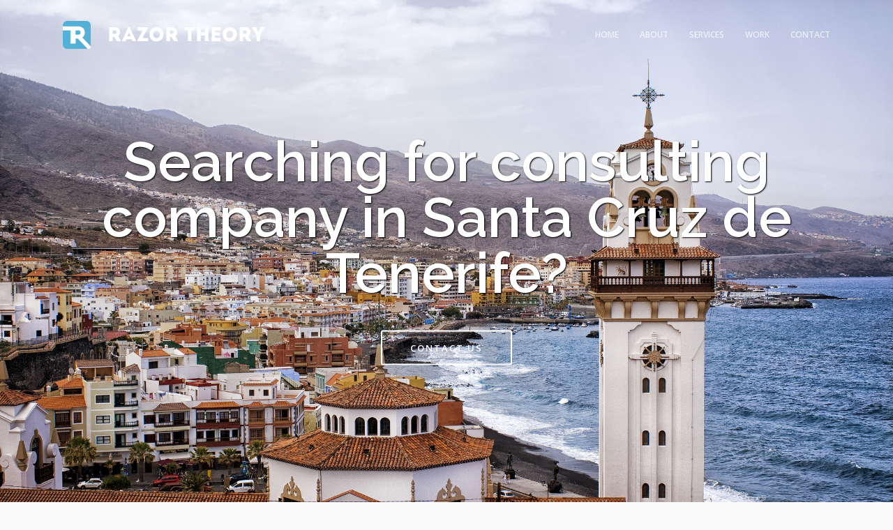

--- FILE ---
content_type: text/html; charset=utf-8
request_url: https://razortheory.com/consulting-company-in-santa-cruz-de-tenerife/
body_size: 6767
content:


<!doctype html>
<!--[if lt IE 7]> <html class="no-js ie6 oldie" lang="en" prefix="og: http://ogp.me/ns#"> <![endif]-->
<!--[if IE 7]>    <html class="no-js ie7 oldie" lang="en" prefix="og: http://ogp.me/ns#"> <![endif]-->
<!--[if IE 8]>    <html class="no-js ie8 oldie" lang="en" prefix="og: http://ogp.me/ns#"> <![endif]-->
<!--[if gt IE 8]><!--> <html class="no-js" lang="en-US" prefix="og: http://ogp.me/ns#"> <!--<![endif]-->
<head>

    <meta charset="utf-8">
    <meta name="viewport" content="width=device-width, initial-scale=1.0, maximum-scale=1.0, user-scalable=0" />
    <meta http-equiv="Content-Type" content="text/html; charset=UTF-8" />
    
    <meta content="web applications, mobile applications, django, python, angular.js, MVP, startups, big data, javascript, HTML5, CSS3, web design, experts, offshoring." name="keywords">
    <title> RAZOR THEORY - Consulting company in Santa Cruz de Tenerife </title>

    <!-- Twitter Card data -->
    <meta name="twitter:card" content="summary" />
    <meta name="twitter:title" content="Web & Mobile Apps | Razor Theory "/>
    <meta name="twitter:description" content="Developing web applications using Python and Django. On time and on budget." />
    <meta name="twitter:image" content="//d1bx9b6mvzngv6.cloudfront.net/static/images/logo.jpg" />
    <meta name="twitter:url" content="https://razortheory.com/consulting-company-in-santa-cruz-de-tenerife/" />


    <!-- Open Graph data -->
    <meta property="og:url" content="https://razortheory.com/consulting-company-in-santa-cruz-de-tenerife/">
    <meta property="og:image" content="//d1bx9b6mvzngv6.cloudfront.net/static/images/logo_2.jpg">
    <meta property="og:title" content="Web & Mobile Apps | Razor Theory " >
    <meta property="og:description" content="Web & Mobile Apps | Razor Theory "/>

    <!-- FONTS -->
    <link href='//fonts.googleapis.com/css?family=Open+Sans:300,400,800,600|Raleway:300,600,900' rel='stylesheet' type='text/css'>
    <!-- FONTS -->

    <!-- CSS -->
    <link rel="stylesheet" href="https://d1bx9b6mvzngv6.cloudfront.net/static/cache/css/35f95d6cac2a.css" type="text/css" media="all" />

    <!--<link rel='stylesheet' id='jplayer-style-css'  href='//d1bx9b6mvzngv6.cloudfront.net/static/files/jplayer/jplayer.css' type='text/css' media='all' />-->

    
    

    <!-- CSS -->

    <!-- FAVICON -->
    <link rel="shortcut icon" href="//d1bx9b6mvzngv6.cloudfront.net/static/images/favicon.ico"/>
    <!-- FAVICON -->

    <!-- JQUERY LIBRARY & MODERNIZR -->
    <script src="//d1bx9b6mvzngv6.cloudfront.net/static/files/js/jquery-1.9.1.min.js"></script>
    <script src='//d1bx9b6mvzngv6.cloudfront.net/static/files/js/jquery.modernizr.min.js'></script>
    <!-- JQUERY LIBRARY & MODERNIZR -->

    
    <script>
        (function(i,s,o,g,r,a,m){i['GoogleAnalyticsObject']=r;i[r]=i[r]||function(){
        (i[r].q=i[r].q||[]).push(arguments)},i[r].l=1*new Date();a=s.createElement(o),
        m=s.getElementsByTagName(o)[0];a.async=1;a.src=g;m.parentNode.insertBefore(a,m)
        })(window,document,'script','//www.google-analytics.com/analytics.js','ga');

        ga('create', 'UA-53775075-1', 'auto');
        ga('require', 'linkid', 'linkid.js');
        ga('send', 'pageview');
    </script>
    
    


</head>

<body>

<div itemscope itemtype="http://schema.org/Organization">





<!-- PAGE CONTENT -->
<div id="page-content" class="fixed-header">

    
<!-- HEADER -->
<header id="header" class="header-overlay ">
    <div class="header-inner wrapper clearfix">
        <div id="logo" class="left-float">
            <div id="overlay-logo">
                <a itemprop="url" href="/">
                    <link itemprop="logo" href="//d1bx9b6mvzngv6.cloudfront.net/static/images/razor_logo_white.png" />
                    <span class="logotype white-logo white-logo-40"></span>
                    <span itemprop="name" itemprop="brand" class="logo_text">RAZOR THEORY</span>
                </a>
            </div>
            <div id="default-logo">
                <a href="/">
                    <span class="logotype white-logo white-logo-40"></span>
                    <span class="logo_text default" style="color:#262626;">RAZOR THEORY</span>
                </a>
            </div>
        </div>
        <div class="menu right-float clearfix">
            <nav id="main-nav">
                <ul>
                    
                        <li class="current-menu-item"><a href="/#home" class="scroll-to">Home</a></li>
                        <li><a itemprop="url" href="/#about" class="scroll-to">About</a></li>
                        <li><a itemprop="url" href="/#service" class="scroll-to">Services</a></li>
                        <li><a itemprop="url" href="/#works" class="scroll-to">Work</a></li>
                        <li><a itemprop="url" href="/#contact" class="scroll-to">Contact</a></li>
                    
                </ul>
            </nav>
        </div>
    </div> <!-- END .header-inner -->
</header> <!-- END header -->
<!-- HEADER -->    


	<!-- PAGEBODY -->
	<div class="page-body">
        
    <section style="border-bottom: 2px solid #ebebeb;">

        <div id="city" class="horizontalsection text-light parallax-section" style="background:url(https://d1bx9b6mvzngv6.cloudfront.net/media/santa_cruz_de_tenerife.jpg)
                                                    center center repeat; background-size: cover; position: relative;">
            <div class="horizontalinner wrapper image-city-large">
                <div class="testimonial-item">
                    <h2 class="image-large-text">
                        Searching for consulting company in Santa Cruz de Tenerife?
                    </h2>
                    <br/>
                    <p class="align-center"><a href="#contact" class="scroll-to sr-button sr-button4 medium-button">Contact us</a></p>
                </div>
            </div>
        </div>

        <div class="wrapper" style="padding: 50px 50px">
                <p class="tech-city-content">
                    Razor Theory is a software consulting agency that creates state-of-the-art technological solutions.
                    We innovate, develop and optimize. Our mission is to drive profit by crafting advanced products.<br/>

                    We work for startups and businesses all over the world. We believe in power of technology.
                    We are a team of aspiring mobile and web developers who are passionate about creating top-notch applications.<br/>

                    Razor Theory is not based in Santa Cruz de Tenerife, but it won't prevent us from delivering stellar results for your project!<br/>

                    We can transform an idea into something that will live. Let’s see how.
                </p>
        </div>

    
        <div style="padding: 50px; border-top: 2px solid #ebebeb">
            <div class="wrapper">

                <div class="section-title">
                    <h2>Interested?</h2>
                    <div class="separator size-small"><span></span></div>
                    <h4 class="subtitle">
                        <span itemprop="description">Look what makes us stand out:</span>
                    </h4>
                </div>
               
                <div class="column-section clearfix">
                    <div class="column one-half">

                        <h4 class="readmore-button">We are Passionate about what we do</h4>
                        <p class="column-content">
                            Over the years we gained knowledge and skills that allow us to stand out today.
                            Razor Theory is a software consulting agency that specializes in mobile development and comes up with rocking web solutions.<br/>

                            We guarantee the highest level of proficiency.<br/>
                            Well-versed with technology, we constantly go for more and adopt best practices in crafting a product for you.
                        </p>

                        <h4 class="readmore-button">We are Trusted</h4>
                        <p class="column-content">
                            We collaborate with many international companies and startups. High degree of competence and confidence
                            earned us a trust of our clients.<br/>
                            We constantly increase customer loyalty and evolve as a software consulting agency.<br/>

                            We handle numerous projects and geographical boundaries are no longer an obstacle.
                        </p>


                        <h4 class="readmore-button">We are Easy to Communicate with</h4>
                        <p class="column-content">

                            We can talk and explain. We can put complex formulas in simple language and vice versa.<br/>
                            We deny complicated processes and long negotiations.<br/>
                            We know the role of effective communication and embrace simplicity.
                        </p>

                    </div>

                    <div class="column one-half last-col">


                        <h4 class="readmore-button">We Put our Priorities Straight</h4>
                        <p class="column-content">
                            Our client is a top priority for us. No matter where are you from or how complex your project is.
                            We just deal with it.
                            We’ll propose a rational solution to your problem and do our utmost to address your needs.<br/>

                            Our software consulting agency nails mobile and web delivery and creates bespoke strategies on
                            how to polish and release your software product.<br/>
                            We consider your feedback and your opinion is the most valuable insight for us.
                        </p>

                        <h4 class="readmore-button">We Believe in In-House Development</h4>
                        <p class="column-content">
                            Razor Theory accumulates talent and boasts a devoted team of professional developers.
                            We don’t outsource. We make this a point to develop, test, tweak and polish software within the team.<br/>

                            Over the years we acquired necessary expertize and leveled up.
                            We grow with every project as it hones our skills.

                        </p>


                        <h4 class="readmore-button">We are Highly Recommended</h4>
                        <p class="column-content">
                            Razor Theory is a software consulting agency that has successfully built trust with its clients.
                            We managed to gain customer loyalty doing our job better than we could.<br/>
                            We tried to overperfrom and paid attention to every detail.<br/>
                            Now delivering on time, on budget and on value is a common task for us.

                        </p>

                    </div>
                    </div>

                    <p class="tech-city-content">
                        Smart people. Professional development. Right attitude. It’s Razor Theory.
                    </p>

                </div>


               
            </div>
    </section>

    
        

<!-- PORTFOLIO -->
<section id="works">
    <div class="section-inner">

        <div class="wrapper">
            <div class="section-title" style="margin-bottom: 25px;">
                
                    <h2>See Our Works</h2>
                
                    <div class="separator size-small"><span></span></div>
            </div>
        </div> <!-- END .wrapper -->


    <!-- AJAX AREA -->
    <div id="ajax-portfolio" class="ajax-section">
        <div id="ajax-loader">
            <div class="loader-icon">
                <span class="spinner"></span><span></span>
            </div>
        </div>
        <div class="ajax-content clearfix">
            <!-- THE LOADED CONTENT WILL BE ADDED HERE -->
        </div>
    </div>
    <!-- AJAX AREA -->

    <div class="wrapper">
        <ul id="portfolio-filter" class="filter clearfix" data-related-grid="portfolio-grid">
        
            


        </ul>
        <div id="portfolio-grid" class="masonry portfolio-entries portfolio-spaced clearfix" data-maxitemwidth="400">
            
                


<div class="portfolio-masonry-entry masonry-item web ">
    <div class="entry-thumb portfolio-thumb">
        <div class="imgoverlay text-light">
            <a href="/works/weply/" class=" portfolio-link" data-name="weply">
                <div class="device-frame">
                    
                        
                    
                    
                    <img class="no-frame-cover"
                         src="
                         
                         https://d1bx9b6mvzngv6.cloudfront.net/media/portfolio/weply_preview.png
                         
                         " data-no-retina >
                    
                </div>
                <div class="overlay">
                    <span class="overlaycolor"></span>
                    <div class="overlayinfo">
                        
                            <h6>
                                
                                    Web 
                                
                            </h6>
                        
                    </div>
                </div>
            </a>
        </div>
    </div>

    <div class="entry-intro portfolio-intro">
        <div class="intro-headline portfolio-intro-headline">
            <h5 class="portfolio-name"><a href="portfolio-single-sidebar.html" class="load-content"><strong>Weply</strong></a></h5>
        </div>
    </div>
</div> <!-- END .portfolio-masonry-entry -->

            
                


<div class="portfolio-masonry-entry masonry-item web ">
    <div class="entry-thumb portfolio-thumb">
        <div class="imgoverlay text-light">
            <a href="/works/admitad/" class=" portfolio-link" data-name="admitad">
                <div class="device-frame">
                    
                        
                    
                    
                    <img class="no-frame-cover"
                         src="
                         
                         https://d1bx9b6mvzngv6.cloudfront.net/media/portfolio/admitad_preview.png
                         
                         " data-no-retina >
                    
                </div>
                <div class="overlay">
                    <span class="overlaycolor"></span>
                    <div class="overlayinfo">
                        
                            <h6>
                                
                                    Web 
                                
                            </h6>
                        
                    </div>
                </div>
            </a>
        </div>
    </div>

    <div class="entry-intro portfolio-intro">
        <div class="intro-headline portfolio-intro-headline">
            <h5 class="portfolio-name"><a href="portfolio-single-sidebar.html" class="load-content"><strong>admitad</strong></a></h5>
        </div>
    </div>
</div> <!-- END .portfolio-masonry-entry -->

            
                


<div class="portfolio-masonry-entry masonry-item mobileapp web ">
    <div class="entry-thumb portfolio-thumb">
        <div class="imgoverlay text-light">
            <a href="/works/nrs-app/" class=" portfolio-link" data-name="nrs-app">
                <div class="device-frame">
                    
                        
                    
                    
                    <img class="no-frame-cover"
                         src="
                         
                         https://d1bx9b6mvzngv6.cloudfront.net/media/portfolio/placeit_6.png
                         
                         " data-no-retina >
                    
                </div>
                <div class="overlay">
                    <span class="overlaycolor"></span>
                    <div class="overlayinfo">
                        
                            <h6>
                                
                                    Mobile App <br/>
                                
                                    Web 
                                
                            </h6>
                        
                    </div>
                </div>
            </a>
        </div>
    </div>

    <div class="entry-intro portfolio-intro">
        <div class="intro-headline portfolio-intro-headline">
            <h5 class="portfolio-name"><a href="portfolio-single-sidebar.html" class="load-content"><strong>U.K. National Readership Survey</strong></a></h5>
        </div>
    </div>
</div> <!-- END .portfolio-masonry-entry -->

            
                


<div class="portfolio-masonry-entry masonry-item mobileapp web ">
    <div class="entry-thumb portfolio-thumb">
        <div class="imgoverlay text-light">
            <a href="/works/celeb-stalker/" class=" portfolio-link" data-name="celeb-stalker">
                <div class="device-frame">
                    
                        
                            <img src="https://d1bx9b6mvzngv6.cloudfront.net/static/files/images/android-phone-style-cover.png" alt="http://celebstalker.com/ preview screenshot"
                                    data-no-retina >
                        
                    
                    
                    <img class="android-phone-style-cover"
                         src="
                         
                         https://d1bx9b6mvzngv6.cloudfront.net/media/portfolio/139645848528400_d585ebdc32756892.png.569.4x998.2_q85_crop.jpg
                         
                         " data-no-retina >
                    
                </div>
                <div class="overlay">
                    <span class="overlaycolor"></span>
                    <div class="overlayinfo">
                        
                            <h6>
                                
                                    Mobile App <br/>
                                
                                    Web 
                                
                            </h6>
                        
                    </div>
                </div>
            </a>
        </div>
    </div>

    <div class="entry-intro portfolio-intro">
        <div class="intro-headline portfolio-intro-headline">
            <h5 class="portfolio-name"><a href="portfolio-single-sidebar.html" class="load-content"><strong>Celeb Stalker</strong></a></h5>
        </div>
    </div>
</div> <!-- END .portfolio-masonry-entry -->

            
                


<div class="portfolio-masonry-entry masonry-item mobileapp web ">
    <div class="entry-thumb portfolio-thumb">
        <div class="imgoverlay text-light">
            <a href="/works/remoda-app/" class=" portfolio-link" data-name="remoda-app">
                <div class="device-frame">
                    
                        
                            <img src="https://d1bx9b6mvzngv6.cloudfront.net/static/files/images/iphone-style-cover.png" alt="http://remoda.io/ preview screenshot"
                                    data-no-retina >
                        
                    
                    
                    <img class="iphone-style-cover"
                         src="
                         
                         https://d1bx9b6mvzngv6.cloudfront.net/media/portfolio/139753412567504_bb31dd9b766c888d.png.569.4x998.2_q85_crop.jpg
                         
                         " data-no-retina >
                    
                </div>
                <div class="overlay">
                    <span class="overlaycolor"></span>
                    <div class="overlayinfo">
                        
                            <h6>
                                
                                    Mobile App <br/>
                                
                                    Web 
                                
                            </h6>
                        
                    </div>
                </div>
            </a>
        </div>
    </div>

    <div class="entry-intro portfolio-intro">
        <div class="intro-headline portfolio-intro-headline">
            <h5 class="portfolio-name"><a href="portfolio-single-sidebar.html" class="load-content"><strong>Remoda</strong></a></h5>
        </div>
    </div>
</div> <!-- END .portfolio-masonry-entry -->

            
                


<div class="portfolio-masonry-entry masonry-item web ">
    <div class="entry-thumb portfolio-thumb">
        <div class="imgoverlay text-light">
            <a href="/works/thinklab/" class=" portfolio-link" data-name="thinklab">
                <div class="device-frame">
                    
                        
                    
                    
                    <img class="no-frame-cover"
                         src="
                         
                         https://d1bx9b6mvzngv6.cloudfront.net/media/portfolio/thinklab_preview.png
                         
                         " data-no-retina >
                    
                </div>
                <div class="overlay">
                    <span class="overlaycolor"></span>
                    <div class="overlayinfo">
                        
                            <h6>
                                
                                    Web 
                                
                            </h6>
                        
                    </div>
                </div>
            </a>
        </div>
    </div>

    <div class="entry-intro portfolio-intro">
        <div class="intro-headline portfolio-intro-headline">
            <h5 class="portfolio-name"><a href="portfolio-single-sidebar.html" class="load-content"><strong>ThinkLab</strong></a></h5>
        </div>
    </div>
</div> <!-- END .portfolio-masonry-entry -->

            
                


<div class="portfolio-masonry-entry masonry-item design mobileapp web ">
    <div class="entry-thumb portfolio-thumb">
        <div class="imgoverlay text-light">
            <a href="/works/lobstr/" class=" portfolio-link" data-name="lobstr">
                <div class="device-frame">
                    
                        
                    
                    
                    <img class="no-frame-cover"
                         src="
                         
                         https://d1bx9b6mvzngv6.cloudfront.net/media/portfolio/lobstr_preview.png
                         
                         " data-no-retina >
                    
                </div>
                <div class="overlay">
                    <span class="overlaycolor"></span>
                    <div class="overlayinfo">
                        
                            <h6>
                                
                                    Design <br/>
                                
                                    Mobile App <br/>
                                
                                    Web 
                                
                            </h6>
                        
                    </div>
                </div>
            </a>
        </div>
    </div>

    <div class="entry-intro portfolio-intro">
        <div class="intro-headline portfolio-intro-headline">
            <h5 class="portfolio-name"><a href="portfolio-single-sidebar.html" class="load-content"><strong>Lobstr</strong></a></h5>
        </div>
    </div>
</div> <!-- END .portfolio-masonry-entry -->

            
            <!--<div class="portfolio-masonry-entry masonry-item branding">-->
                <!--<div class="entry-thumb portfolio-thumb">-->
                    <!--<div class="imgoverlay text-light">-->
                        <!--<a href="portfolio-single-default.html" class="load-content">-->
                            <!--<img src="//d1bx9b6mvzngv6.cloudfront.net/static/files/uploads/550x350.jpg" alt="SEO IMAGE NAME" />-->
                        <!--<div class="overlay"><span class="overlaycolor"></span><div class="overlayinfo"><h6>Branding</h6></div></div>-->
                        <!--</a>-->
                    <!--</div>-->
                <!--</div>-->
                <!--<div class="entry-intro portfolio-intro">-->
                    <!--<div class="intro-headline portfolio-intro-headline">-->
                        <!--<h5 class="portfolio-name"><a href="portfolio-single-default.html" class="load-content"><strong>Project Name</strong></a></h5>-->
                    <!--</div>-->
                <!--</div>-->
            <!--</div> [> END .portfolio-masonry-entry <]-->
        </div> <!-- END #portfolio-grid -->
    </div> <!-- END .wrapper -->

    <div class="spacer spacer-big"></div>

    </div> <!-- END .section-inner-->
</section> <!-- END SECTION #portfolio-->
<!-- PORTFOLIO -->

    

    

<div id="parallax-video" class="horizontalsection text-light videobg-section"
    data-videofile="//d1bx9b6mvzngv6.cloudfront.net/static/files/uploads/minsk"
    data-videowidth="1280"
    data-videoheight="720"
    data-videoposter="//d1bx9b6mvzngv6.cloudfront.net/static/files/images/minsk-cool.jpg"
    data-videoparallax="true"
    data-videooverlaycolor="#000000"
    data-videooverlayopacity="0.6">
    <div class="horizontalinner wrapper">
        <div class="section-title sr-animation">
            <h2>We Are Ready</h2>
            <div class="separator size-small"><span></span></div>
            <h4 class="subtitle">
                Our in-house <br>
                engineering team is ready for a new challenge.</h4>
        </div>
        <p class="align-center"><a href="#contact" class="scroll-to sr-button sr-button4 medium-button">Contact us</a></p>
    </div>   
</div> <!-- END #parallax-video -->


    <section id="contact" class="no-padding">
    <div class="spacer spacer-big"></div>
    <div class="section-inner">
        <div class="wrapper">
        <div class="section-title">
            <h2>Contact us</h2>
            <div class="separator size-small"><span></span></div>
            <h4 class="subtitle">We’d love to know about your project<br/> and discuss how we could help.</h4>
        </div>
        
        <div class="column-section clearfix contact-us-section">
            <div class="column one-half">
    
    <form id="contact-form" class="checkform" action="." method="post" target="/submit-contact-form/">
    <input type='hidden' name='csrfmiddlewaretoken' value='hgnPYojxGvC5XKwHWFzzuC2LdDRvTNJq' />
    <div class="form-row clearfix">
        <label for="id_client_name">Your Name:</label>
        <input id="id_client_name" maxlength="30" name="client_name" type="text" />
        
    </div>

    <div class="form-row clearfix">
        <label for="id_client_email">Email Address:</label>
        <input id="id_client_email" maxlength="75" name="client_email" type="email" />
        
    </div>

    <div class="form-row clearfix">
        <label for="id_project_name">Project Name:</label>
        <input id="id_project_name" maxlength="50" name="project_name" type="text" />
        
    </div>

    <div class="form-row clearfix textbox">
        <label for="id_comments">Comments or Work Thoughts:</label>
        <textarea cols="40" id="id_comments" name="comments" rows="10">
</textarea>
        
    </div>

    <div class="form-row clearfix">
        <label for="id_duration">Expected Duration:</label>
        <select id="id_duration" name="duration">
<option value="" selected="selected">---------</option>
<option value="w">A week or two</option>
<option value="m">Around a month</option>
<option value="mm">Several months</option>
<option value="y">About a year</option>
<option value="o">Long-term (ongoing)</option>
<option value="?">Not sure yet</option>
</select>
        
    </div>

    <div class="form-row clearfix">
        <label for="id_urgency">When Do You Need To Start:</label>
        <select id="id_urgency" name="urgency">
<option value="" selected="selected">---------</option>
<option value="1">ASAP (in one month or less)</option>
<option value="2">Soon (in 1-3 months)</option>
<option value="3">In 3 months or more</option>
</select>
        
    </div>

    <div id="form-note">
        <!--<div class="alert alert-error">-->
            <!--<h6><strong>Error</strong>: Please check your entries!</h6>-->
        <!--</div>-->
    </div>

    <div class="form-row form-submit">
        <input id="send-contact" type="submit" name="submit_form" class="submit" value="Send" />
    </div>
</form>
</div>

            <div class="column one-half last-col">
    <h5 class="readmore-button"><strong>Get in touch</strong></h5>
    <p class="contact-us-text">
        Drop us a line with a brief info and we’ll get back to you asap.<br/>
        Or just send us an email at address below.
        <br/><br/>
        <strong>Lots of great stories begin with a simple "Hi".</strong>
    </p>
    <div class="spacer spacer-small"></div>
    <h5 class="readmore-button"><strong>Projects we love</strong></h5>
    <div style="margin-top: 30px;" class="column-section clearfix">
        <div class="column one-fourth">
            <ul class="list-nostyle">
                <li><i class="fa fa-check rt-color"></i>Smart web apps</li>
                <li><i class="fa fa-check rt-color"></i>Clean web design</li>
                <li><i class="fa fa-check rt-color"></i>Beautiful mobile apps</li>
                <li><i class="fa fa-check rt-color"></i>Startups & new ideas</li>
                <li><i class="fa fa-check rt-color"></i>Cloud-based solutions</li>
            </ul>
        </div>
        <div class="column one-fourth last-col">
            <ul class="list-nostyle">
                <li><i class="fa fa-check rt-color"></i>Django, Python and JS</li>
                <li><i class="fa fa-check rt-color"></i>DLT, blockchain & crypto</li>
                <li><i class="fa fa-check rt-color"></i>Internet of Things (IoT)</li>
                <li><i class="fa fa-check rt-color"></i>High-load & big data</li>
                <li><i class="fa fa-check rt-color"></i>RESTful API development</li>
            </ul>
        </div>
    </div>
    <div class="spacer spacer-small"></div>
    <p>
        <a itemprop="email" href="/cdn-cgi/l/email-protection#b7dfdef7c5d6cdd8c5c3dfd2d8c5ce99d4d8da">hi@razor<span style="display: none;">no spam please</span>theory.com </a><br>
    </p>
    </div>
</div>

        </div>
        
        </div> <!-- END .wrapper-->
        
        <div class="spacer spacer-big"></div>
    
    </div> <!-- END .section-inner-->
</section>
<!-- CONTACT -->


    <script data-cfasync="false" src="/cdn-cgi/scripts/5c5dd728/cloudflare-static/email-decode.min.js"></script><script>
        $("#city").css("height", $(window).height());
    </script>



        
            <!-- FOOTER -->
<footer>
    <div class="footerinner wrapper align-center text-light">
        <a id="backtotop" href="#" class="sr-button sr-buttonicon small-iconbutton"><i class="fa fa-angle-up"></i></a>
        <div class="copyright">
            <span class="left-float terms-pages">
                <span class="pp-page"><a href="/privacy/">Privacy Policy</a></span>
                <span class="tos-page"><a href="/terms/">Terms of Use</a></span>
            </span>

            <span class="right-float">&copy; 2026 Razor Theory. All Rights Reserved</span>
        </div>


    </div>
</footer>
<!-- FOOTER -->

        
 	</div> <!-- END .page-body -->
	<!-- PAGEBODY -->

</div> <!-- END #page-content -->
<!-- PAGE CONTENT -->


<!-- SCRIPTS -->
<script type="text/javascript" src="https://d1bx9b6mvzngv6.cloudfront.net/static/cache/js/79a5888f5606.js"></script>
    <script type='text/javascript' src='//d1bx9b6mvzngv6.cloudfront.net/static/files/js/jquery.bgvideo.min.js'></script>




<!-- SCRIPTS -->
</div>
<script defer src="https://static.cloudflareinsights.com/beacon.min.js/vcd15cbe7772f49c399c6a5babf22c1241717689176015" integrity="sha512-ZpsOmlRQV6y907TI0dKBHq9Md29nnaEIPlkf84rnaERnq6zvWvPUqr2ft8M1aS28oN72PdrCzSjY4U6VaAw1EQ==" data-cf-beacon='{"version":"2024.11.0","token":"e99cc50770db4768aa70b1bdc315d116","r":1,"server_timing":{"name":{"cfCacheStatus":true,"cfEdge":true,"cfExtPri":true,"cfL4":true,"cfOrigin":true,"cfSpeedBrain":true},"location_startswith":null}}' crossorigin="anonymous"></script>
</body>
</html>
